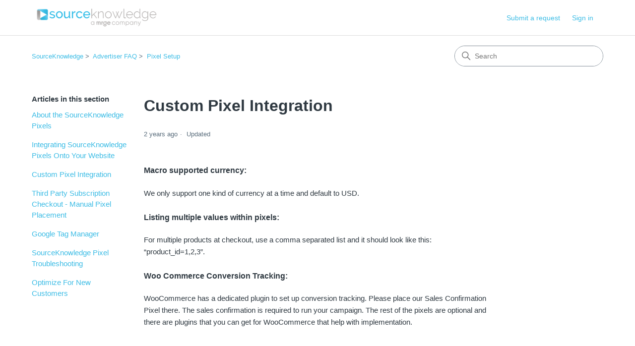

--- FILE ---
content_type: text/html; charset=utf-8
request_url: https://help.sourceknowledge.com/hc/en-us/articles/4437531764884-Custom-Pixel-Integration
body_size: 6996
content:
<!DOCTYPE html>
<html dir="ltr" lang="en-US">
<head>
  <meta charset="utf-8" />
  <!-- v26831 -->


  <title>Custom Pixel Integration &ndash; SourceKnowledge</title>

  

  <meta name="description" content="Macro supported currency:  We only support one kind of currency at a time and default to USD.       Listing multiple values within..." /><meta property="og:image" content="https://help.sourceknowledge.com/hc/theming_assets/01HZPBS6T63QV2PMJJXJ9NGXR6" />
<meta property="og:type" content="website" />
<meta property="og:site_name" content="SourceKnowledge" />
<meta property="og:title" content="Custom Pixel Integration" />
<meta property="og:description" content="Macro supported currency: 
We only support one kind of currency at a time and default to USD.
 




Listing multiple values within pixels:
For multiple products at checkout, use a comma separated l..." />
<meta property="og:url" content="https://help.sourceknowledge.com/hc/en-us/articles/4437531764884-Custom-Pixel-Integration" />
<link rel="canonical" href="https://help.sourceknowledge.com/hc/en-us/articles/4437531764884-Custom-Pixel-Integration">
<link rel="alternate" hreflang="en-us" href="https://help.sourceknowledge.com/hc/en-us/articles/4437531764884-Custom-Pixel-Integration">
<link rel="alternate" hreflang="x-default" href="https://help.sourceknowledge.com/hc/en-us/articles/4437531764884-Custom-Pixel-Integration">

  <link rel="stylesheet" href="//static.zdassets.com/hc/assets/application-f34d73e002337ab267a13449ad9d7955.css" media="all" id="stylesheet" />
  <link rel="stylesheet" type="text/css" href="/hc/theming_assets/12250367/4417358818708/style.css?digest=45115970740500">

  <link rel="icon" type="image/x-icon" href="/hc/theming_assets/01HZPBS73AME0MXG9MVCQ02BDS">

    

  <meta content="width=device-width, initial-scale=1.0" name="viewport" />
<!-- Make the translated search clear button label available for use in JS -->
<!-- See buildClearSearchButton() in script.js -->
<script type="text/javascript">window.searchClearButtonLabelLocalized = "Clear search";</script>
<script type="text/javascript">
  // Load ES module polyfill only for browsers that don't support ES modules
  if (!(HTMLScriptElement.supports && HTMLScriptElement.supports('importmap'))) {
    document.write('<script async src="/hc/theming_assets/01J4PG6NNAH9M65QXD5EJG1QYX"><\/script>');
  }
</script>
<script type="importmap">
{
  "imports": {
    "new-request-form": "/hc/theming_assets/01KEH4VD47N0E2JR458W5WPSW0",
    "flash-notifications": "/hc/theming_assets/01KEH4VD1P2N9S1WPKTFFCDV24",
    "service-catalog": "/hc/theming_assets/01KEH4VD6G6N1R295X148VNNJP",
    "approval-requests": "/hc/theming_assets/01KEH4VD5RMY595RPR1HZYQTXS",
    "approval-requests-translations": "/hc/theming_assets/01K2CA30R0P6SMZ4RD9MKM6JAK",
    "new-request-form-translations": "/hc/theming_assets/01K2CA30R4Q36HS7MN3VVJPQ4J",
    "service-catalog-translations": "/hc/theming_assets/01K2CA30NR0HQESFVN3QRCRY9V",
    "shared": "/hc/theming_assets/01KEH4VD6C8Y3TZDAE3QX0Z6X4",
    "ticket-fields": "/hc/theming_assets/01KEH4VD1Z7ED97EYSRX0028JV",
    "wysiwyg": "/hc/theming_assets/01KEH4VD8S95C24N2QJWNFSAF1"
  }
}
</script>
<script type="module">
  import { renderFlashNotifications } from "flash-notifications";

  const settings = {"brand_color":"rgba(60, 188, 229, 1)","brand_text_color":"#FFFFFF","text_color":"#2F3941","link_color":"rgba(60, 188, 229, 1)","hover_link_color":"#0F3554","visited_link_color":"#4B61C3","background_color":"#FFFFFF","heading_font":"-apple-system, BlinkMacSystemFont, 'Segoe UI', Helvetica, Arial, sans-serif","text_font":"-apple-system, BlinkMacSystemFont, 'Segoe UI', Helvetica, Arial, sans-serif","logo":"/hc/theming_assets/01HZPBS6T63QV2PMJJXJ9NGXR6","show_brand_name":false,"favicon":"/hc/theming_assets/01HZPBS73AME0MXG9MVCQ02BDS","homepage_background_image":"/hc/theming_assets/01HZPBS7FCV1F18R1RWZYQME86","community_background_image":"/hc/theming_assets/01HZPBS7RDCV7DW3J0RYFZ831A","community_image":"/hc/theming_assets/01HZPBS7YR42E2G4TGYR2BZ3FH","service_catalog_hero_image":"/hc/theming_assets/01KEH4VFERC5DYRXB9E05SQXB0","instant_search":true,"scoped_kb_search":true,"scoped_community_search":true,"show_recent_activity":false,"show_articles_in_section":true,"show_article_author":false,"show_article_comments":false,"show_follow_article":false,"show_recently_viewed_articles":false,"show_related_articles":true,"show_article_sharing":false,"show_follow_section":false,"show_follow_post":false,"show_post_sharing":false,"show_follow_topic":false,"request_list_beta":false};
  const baseLocale = "en-us";

  renderFlashNotifications(settings, baseLocale);
</script>

  
</head>
<body class="">
  
  
  

  <a class="skip-navigation" tabindex="1" href="#main-content">Skip to main content</a>

<header class="header">
  <div class="logo">
    <a title="Home" href="/hc/en-us">
      <img src="/hc/theming_assets/01HZPBS6T63QV2PMJJXJ9NGXR6" alt="SourceKnowledge Help Center home page" />
      
    </a>
  </div>

  <div class="nav-wrapper-desktop">
    <nav class="user-nav" id="user-nav" aria-label="User navigation">
      <ul class="user-nav-list">
        <li></li>
        <li></li>
        <li><a class="submit-a-request" href="/hc/en-us/requests/new">Submit a request</a></li>
        
          <li>
            <a class="sign-in" rel="nofollow" data-auth-action="signin" title="Opens a dialog" role="button" href="https://sourceknowledge.zendesk.com/access?brand_id=4417358818708&amp;return_to=https%3A%2F%2Fhelp.sourceknowledge.com%2Fhc%2Fen-us%2Farticles%2F4437531764884-Custom-Pixel-Integration">
              Sign in
            </a>
          </li>
        
      </ul>
    </nav>
    
  </div>

  <div class="nav-wrapper-mobile">
    <button class="menu-button-mobile" aria-controls="user-nav-mobile" aria-expanded="false" aria-label="Toggle navigation menu">
      
      <svg xmlns="http://www.w3.org/2000/svg" width="16" height="16" focusable="false" viewBox="0 0 16 16" class="icon-menu">
        <path fill="none" stroke="currentColor" stroke-linecap="round" d="M1.5 3.5h13m-13 4h13m-13 4h13"/>
      </svg>
    </button>
    <nav class="menu-list-mobile" id="user-nav-mobile" aria-expanded="false">
      <ul class="menu-list-mobile-items">
        
          <li class="item">
            <a rel="nofollow" data-auth-action="signin" title="Opens a dialog" role="button" href="https://sourceknowledge.zendesk.com/access?brand_id=4417358818708&amp;return_to=https%3A%2F%2Fhelp.sourceknowledge.com%2Fhc%2Fen-us%2Farticles%2F4437531764884-Custom-Pixel-Integration">
              Sign in
            </a>
          </li>
          <li class="nav-divider"></li>
        
        <li class="item"></li>
        <li class="item"><a class="submit-a-request" href="/hc/en-us/requests/new">Submit a request</a></li>
        <li class="item"></li>
        <li class="nav-divider"></li>
        
      </ul>
    </nav>
  </div>

</header>


  <main role="main">
    <div class="container-divider"></div>
<div class="container">
  <div class="sub-nav">
    <nav aria-label="Current location">
  <ol class="breadcrumbs">
    
      <li>
        
          <a href="/hc/en-us">SourceKnowledge</a>
        
      </li>
    
      <li>
        
          <a href="/hc/en-us/categories/4427569145108-Advertiser-FAQ">Advertiser FAQ</a>
        
      </li>
    
      <li>
        
          <a href="/hc/en-us/sections/4437478860436-Pixel-Setup">Pixel Setup</a>
        
      </li>
    
  </ol>
</nav>

    <div class="search-container">
      <svg xmlns="http://www.w3.org/2000/svg" width="12" height="12" focusable="false" viewBox="0 0 12 12" class="search-icon" aria-hidden="true">
        <circle cx="4.5" cy="4.5" r="4" fill="none" stroke="currentColor"/>
        <path stroke="currentColor" stroke-linecap="round" d="M11 11L7.5 7.5"/>
      </svg>
      <form role="search" class="search" data-search="" action="/hc/en-us/search" accept-charset="UTF-8" method="get"><input type="hidden" name="utf8" value="&#x2713;" autocomplete="off" /><input type="hidden" name="category" id="category" value="4427569145108" autocomplete="off" />
<input type="search" name="query" id="query" placeholder="Search" aria-label="Search" /></form>
    </div>
  </div>

  <div class="article-container" id="article-container">
    <aside class="article-sidebar" aria-labelledby="section-articles-title">
      
        <div class="collapsible-sidebar">
          <button type="button" class="collapsible-sidebar-toggle" aria-labelledby="section-articles-title" aria-expanded="false">
            <svg xmlns="http://www.w3.org/2000/svg" width="20" height="20" focusable="false" viewBox="0 0 12 12" aria-hidden="true" class="collapsible-sidebar-toggle-icon chevron-icon">
              <path fill="none" stroke="currentColor" stroke-linecap="round" d="M3 4.5l2.6 2.6c.2.2.5.2.7 0L9 4.5"/>
            </svg>
            <svg xmlns="http://www.w3.org/2000/svg" width="20" height="20" focusable="false" viewBox="0 0 12 12" aria-hidden="true" class="collapsible-sidebar-toggle-icon x-icon">
              <path stroke="currentColor" stroke-linecap="round" d="M3 9l6-6m0 6L3 3"/>
            </svg>
          </button>
          <span id="section-articles-title" class="collapsible-sidebar-title sidenav-title">
            Articles in this section
          </span>
          <div class="collapsible-sidebar-body">
            <ul>
              
                <li>
                  <a href="/hc/en-us/articles/4437501993108-About-the-SourceKnowledge-Pixels" 
                     class="sidenav-item "
                     >
                       About the SourceKnowledge Pixels
                  </a>
                </li>
              
                <li>
                  <a href="/hc/en-us/articles/4437480350868-Integrating-SourceKnowledge-Pixels-Onto-Your-Website" 
                     class="sidenav-item "
                     >
                       Integrating SourceKnowledge Pixels Onto Your Website
                  </a>
                </li>
              
                <li>
                  <a href="/hc/en-us/articles/4437531764884-Custom-Pixel-Integration" 
                     class="sidenav-item current-article"
                     aria-current="page">
                       Custom Pixel Integration
                  </a>
                </li>
              
                <li>
                  <a href="/hc/en-us/articles/4437516709396-Third-Party-Subscription-Checkout-Manual-Pixel-Placement" 
                     class="sidenav-item "
                     >
                       Third Party Subscription Checkout - Manual Pixel Placement
                  </a>
                </li>
              
                <li>
                  <a href="/hc/en-us/articles/4437526865940-Google-Tag-Manager" 
                     class="sidenav-item "
                     >
                       Google Tag Manager
                  </a>
                </li>
              
                <li>
                  <a href="/hc/en-us/articles/4437529360020-SourceKnowledge-Pixel-Troubleshooting" 
                     class="sidenav-item "
                     >
                       SourceKnowledge Pixel Troubleshooting
                  </a>
                </li>
              
                <li>
                  <a href="/hc/en-us/articles/19786475410196-Optimize-For-New-Customers" 
                     class="sidenav-item "
                     >
                       Optimize For New Customers
                  </a>
                </li>
              
            </ul>
            
          </div>
        </div>
      
    </aside>

    <article id="main-content" class="article">
      <header class="article-header">
        <h1 title="Custom Pixel Integration" class="article-title">
          Custom Pixel Integration
          
        </h1>

        <div class="article-author">
          
          <div class="article-meta">
            

            <div class="meta-group">
              
                <span class="meta-data"><time datetime="2023-10-05T18:17:06Z" title="2023-10-05T18:17:06Z" data-datetime="relative">October 05, 2023 18:17</time></span>
                <span class="meta-data">Updated</span>
              
            </div>
          </div>
        </div>

        
      </header>

      <section class="article-info">
        <div class="article-content">
          <div class="article-body"><div class="wpb_text_column wpb_content_element ">
<div class="wpb_wrapper">
<h4 id="h_01HC0GX7Q29Y2C87SP936B0HTT"><strong>Macro supported currency:&nbsp;</strong></h4>
<div>We only support one kind of currency at a time and default to USD.</div>
<div>&nbsp;</div>
</div>
</div>
<div class="wpb_text_column wpb_content_element ">
<div class="wpb_wrapper">
<h4 id="h_01HC0GX7Q2T96ADVDMF0Y6J17F"><strong>Listing multiple values within pixels:</strong></h4>
<div>For multiple products at checkout, use a comma separated list and it should look like this: “product_id=1,2,3”.</div>
</div>
</div>
<div class="vc_empty_space">&nbsp;</div>
<div class="wpb_text_column wpb_content_element ">
<div class="wpb_wrapper">
<h4 id="h_01HC0GX7Q2FVKQPS0MW2Z9BCQC"><strong>Woo Commerce Conversion Tracking:</strong></h4>
<div>
<p>WooCommerce has a dedicated plugin to set up conversion tracking. Please place our Sales Confirmation Pixel there. The sales confirmation is required to run your campaign. The rest of the pixels are optional and there are plugins that you can get for WooCommerce that help with implementation.</p>
<p>&nbsp;</p>
<p>You’ll see the following line inside our pixel code:</p>
<p>&amp;order_id=<strong>ORDER_ID</strong>&amp;order_amount=<strong>ORDER_AMOUNT</strong>&amp;product_id=REPLACE_WITH_PRODUCT_ID</p>
<p>It must be replaced to fit the WooCommerce criteria:</p>
<p>&amp;order_id=(<strong>order_number</strong>)&amp;order_amount=(<strong>order_subtotal</strong>)&amp;product_id=REPLACE_WITH_PRODUCT_ID</p>
<p>&nbsp;</p>
<p>Ignore the Product_ID macro, however please&nbsp;<strong>populate the Order_ID, and Order_Amount macros.</strong></p>
<p>&nbsp;</p>
<p>If you use Google Tag Manager to implement tags follow the instructions above, however, simply insert the Google Tag Manager equivalent of “order_number” and “order_subtotal”.</p>
<p>&nbsp;</p>
<p>Additional help is here :&nbsp;<a href="https://wedevs.com/docs/woocommerce-conversion-tracking/custom-channel-integration/custom">https://wedevs.com/docs/woocommerce-conversion-tracking/custom-channel-integration/custom</a>.</p>
</div>
<p>&nbsp;</p>
<h4 id="h_01HC0GX7Q2WB3QDS8Y1RM71DEG"><strong>Sales Confirmation Pixel:</strong></h4>
<p>You’ll see the following line inside our pixel:</p>
<p>coupon_code=<strong>COUPON_CODE</strong>&amp;customer_type=<strong>CUSTOMER_TYPE</strong></p>
<p>&nbsp;</p>
<p><strong>-The COUPON_CODE</strong>&nbsp;macro should be populated by the discount code used in a transaction.</p>
<p><strong>-The CUSTOMER_TYPE</strong>&nbsp;macro should be populated with “0” if a new customer, or with “1” if an existing customer.</p>
<p>&nbsp;</p>
<h4 id="h_01HC0GSZE2HZFFK43ADG2HVWCB"><strong>New Customer RoAS&nbsp;</strong></h4>
<p>New Customer RoAS&nbsp;calculates the effectiveness in driving new sales from customers. Choosing to optimize for new customers reduces what qualifies as an attributed sale in your campaign. This therefore reduces the maximum allowable RoAS target for new customers.</p>
<p>&nbsp;</p>
<h4 id="h_01HC0GSZE2VHPCQKB35Q6QVNRV"><strong>New Customer Macro&nbsp;</strong></h4>
<p>In order to optimize for new customers, you need to have the new customer macro implemented in your Sales Pixel.</p>
<p><br><strong>The CUSTOMER_TYPE</strong>&nbsp;macro should be populated with “0” if a new customer, or with “1” if an existing customer.</p>
<p>&nbsp;</p>
<p>If your store is built using an e-commerce platform that has an integration with SourceKnowledge, you do not need to add this macro, as it is already populating automatically.</p>
<p>&nbsp;</p>
<p>If you have a custom integration, you will need to add this macro manually. You can find your Sale Pixel under Tools in your Dashboard.</p>
</div>
</div></div>

          

          
        </div>
      </section>

      <footer>
        <div class="article-footer">
          
          
        </div>
        
          <div class="article-votes">
            <h2 class="article-votes-question" id="article-votes-label">Was this article helpful?</h2>
            <div class="article-votes-controls" role="group" aria-labelledby="article-votes-label">
              <button type="button" class="button article-vote article-vote-up" data-auth-action="signin" aria-label="This article was helpful" aria-pressed="false">Yes</button>
              <button type="button" class="button article-vote article-vote-down" data-auth-action="signin" aria-label="This article was not helpful" aria-pressed="false">No</button>
            </div>
            <small class="article-votes-count">
              <span class="article-vote-label">0 out of 0 found this helpful</span>
            </small>
          </div>
        

        <div class="article-more-questions">
          Have more questions? <a href="/hc/en-us/requests/new">Submit a request</a>
        </div>
        <div class="article-return-to-top">
          <a href="#article-container">
            Return to top
            <svg xmlns="http://www.w3.org/2000/svg" class="article-return-to-top-icon" width="20" height="20" focusable="false" viewBox="0 0 12 12" aria-hidden="true">
              <path fill="none" stroke="currentColor" stroke-linecap="round" d="M3 4.5l2.6 2.6c.2.2.5.2.7 0L9 4.5"/>
            </svg>
          </a>
        </div>
      </footer>

      <div class="article-relatives">
        
        
          
  <section class="related-articles">
    
      <h2 class="related-articles-title">Related articles</h2>
    
    <ul>
      
        <li>
          <a href="/hc/en-us/related/click?data=[base64]%3D--619d878c18eb7123172f1dc9bffa326f6deb91e6" rel="nofollow">Third Party Subscription Checkout - Manual Pixel Placement</a>
        </li>
      
        <li>
          <a href="/hc/en-us/related/click?data=[base64]%3D%3D--0c08e6e5635edf6427b2964166e898ef6facee11" rel="nofollow">Integrating SourceKnowledge Pixels Onto Your Website</a>
        </li>
      
        <li>
          <a href="/hc/en-us/related/click?data=[base64]%3D--6871365b0290427976fafb0ffdd5cc711eb193c6" rel="nofollow">How Should I Set Up My Campaigns?</a>
        </li>
      
        <li>
          <a href="/hc/en-us/related/click?data=[base64]" rel="nofollow">Google Tag Manager</a>
        </li>
      
        <li>
          <a href="/hc/en-us/related/click?data=[base64]%3D--5ec6e96fbbf23846fc83fa3fffb32aa00bb2df7a" rel="nofollow">About the SourceKnowledge Pixels</a>
        </li>
      
    </ul>
  </section>


        
      </div>
      
    </article>
  </div>
</div>

  </main>

  <footer class="footer">
  <div class="footer-inner">
    <a title="Home" href="/hc/en-us">SourceKnowledge</a>

    <div class="footer-language-selector">
      
    </div>
  </div>
</footer>



  <!-- / -->

  
  <script src="//static.zdassets.com/hc/assets/en-us.f90506476acd6ed8bfc8.js"></script>
  

  <script type="text/javascript">
  /*

    Greetings sourcecode lurker!

    This is for internal Zendesk and legacy usage,
    we don't support or guarantee any of these values
    so please don't build stuff on top of them.

  */

  HelpCenter = {};
  HelpCenter.account = {"subdomain":"sourceknowledge","environment":"production","name":"SourceKnowledge"};
  HelpCenter.user = {"identifier":"da39a3ee5e6b4b0d3255bfef95601890afd80709","email":null,"name":"","role":"anonymous","avatar_url":"https://assets.zendesk.com/hc/assets/default_avatar.png","is_admin":false,"organizations":[],"groups":[]};
  HelpCenter.internal = {"asset_url":"//static.zdassets.com/hc/assets/","web_widget_asset_composer_url":"https://static.zdassets.com/ekr/snippet.js","current_session":{"locale":"en-us","csrf_token":null,"shared_csrf_token":null},"usage_tracking":{"event":"article_viewed","data":"BAh7CDoLbG9jYWxlSSIKZW4tdXMGOgZFVDoPYXJ0aWNsZV9pZGwrCJQogTEJBDoKX21ldGF7DDoPYWNjb3VudF9pZGkD/+y6OhNoZWxwX2NlbnRlcl9pZGwrCJQxuRwFBDoNYnJhbmRfaWRsKwiUbRp/BAQ6DHVzZXJfaWQwOhN1c2VyX3JvbGVfbmFtZUkiDkFOT05ZTU9VUwY7BlQ7AEkiCmVuLXVzBjsGVDoaYW5vbnltb3VzX3RyYWNraW5nX2lkMA==--bc42cef51fff0f815eb0926a3571abd11f8b0b57","url":"https://help.sourceknowledge.com/hc/activity"},"current_record_id":"4437531764884","current_record_url":"/hc/en-us/articles/4437531764884-Custom-Pixel-Integration","current_record_title":"Custom Pixel Integration","current_text_direction":"ltr","current_brand_id":4417358818708,"current_brand_name":"SourceKnowledge","current_brand_url":"https://sourceknowledge.zendesk.com","current_brand_active":true,"current_path":"/hc/en-us/articles/4437531764884-Custom-Pixel-Integration","show_autocomplete_breadcrumbs":true,"user_info_changing_enabled":false,"has_user_profiles_enabled":false,"has_end_user_attachments":true,"user_aliases_enabled":false,"has_anonymous_kb_voting":false,"has_multi_language_help_center":true,"show_at_mentions":false,"embeddables_config":{"embeddables_web_widget":false,"embeddables_help_center_auth_enabled":false,"embeddables_connect_ipms":false},"answer_bot_subdomain":"static","gather_plan_state":"subscribed","has_article_verification":false,"has_gather":true,"has_ckeditor":true,"has_community_enabled":false,"has_community_badges":true,"has_community_post_content_tagging":false,"has_gather_content_tags":true,"has_guide_content_tags":true,"has_user_segments":true,"has_answer_bot_web_form_enabled":false,"has_garden_modals":false,"theming_cookie_key":"hc-da39a3ee5e6b4b0d3255bfef95601890afd80709-2-preview","is_preview":false,"has_search_settings_in_plan":true,"theming_api_version":4,"theming_settings":{"brand_color":"rgba(60, 188, 229, 1)","brand_text_color":"#FFFFFF","text_color":"#2F3941","link_color":"rgba(60, 188, 229, 1)","hover_link_color":"#0F3554","visited_link_color":"#4B61C3","background_color":"#FFFFFF","heading_font":"-apple-system, BlinkMacSystemFont, 'Segoe UI', Helvetica, Arial, sans-serif","text_font":"-apple-system, BlinkMacSystemFont, 'Segoe UI', Helvetica, Arial, sans-serif","logo":"/hc/theming_assets/01HZPBS6T63QV2PMJJXJ9NGXR6","show_brand_name":false,"favicon":"/hc/theming_assets/01HZPBS73AME0MXG9MVCQ02BDS","homepage_background_image":"/hc/theming_assets/01HZPBS7FCV1F18R1RWZYQME86","community_background_image":"/hc/theming_assets/01HZPBS7RDCV7DW3J0RYFZ831A","community_image":"/hc/theming_assets/01HZPBS7YR42E2G4TGYR2BZ3FH","service_catalog_hero_image":"/hc/theming_assets/01KEH4VFERC5DYRXB9E05SQXB0","instant_search":true,"scoped_kb_search":true,"scoped_community_search":true,"show_recent_activity":false,"show_articles_in_section":true,"show_article_author":false,"show_article_comments":false,"show_follow_article":false,"show_recently_viewed_articles":false,"show_related_articles":true,"show_article_sharing":false,"show_follow_section":false,"show_follow_post":false,"show_post_sharing":false,"show_follow_topic":false,"request_list_beta":false},"has_pci_credit_card_custom_field":false,"help_center_restricted":false,"is_assuming_someone_else":false,"flash_messages":[],"user_photo_editing_enabled":true,"user_preferred_locale":"en-us","base_locale":"en-us","login_url":"https://sourceknowledge.zendesk.com/access?brand_id=4417358818708\u0026return_to=https%3A%2F%2Fhelp.sourceknowledge.com%2Fhc%2Fen-us%2Farticles%2F4437531764884-Custom-Pixel-Integration","has_alternate_templates":false,"has_custom_statuses_enabled":false,"has_hc_generative_answers_setting_enabled":true,"has_generative_search_with_zgpt_enabled":false,"has_suggested_initial_questions_enabled":false,"has_guide_service_catalog":true,"has_service_catalog_search_poc":false,"has_service_catalog_itam":false,"has_csat_reverse_2_scale_in_mobile":false,"has_knowledge_navigation":false,"has_unified_navigation":false,"has_csat_bet365_branding":false,"version":"v26831","dev_mode":false};
</script>

  
  
  <script src="//static.zdassets.com/hc/assets/hc_enduser-2a5c7d395cc5df83aeb04ab184a4dcef.js"></script>
  <script type="text/javascript" src="/hc/theming_assets/12250367/4417358818708/script.js?digest=45115970740500"></script>
  
</body>
</html>